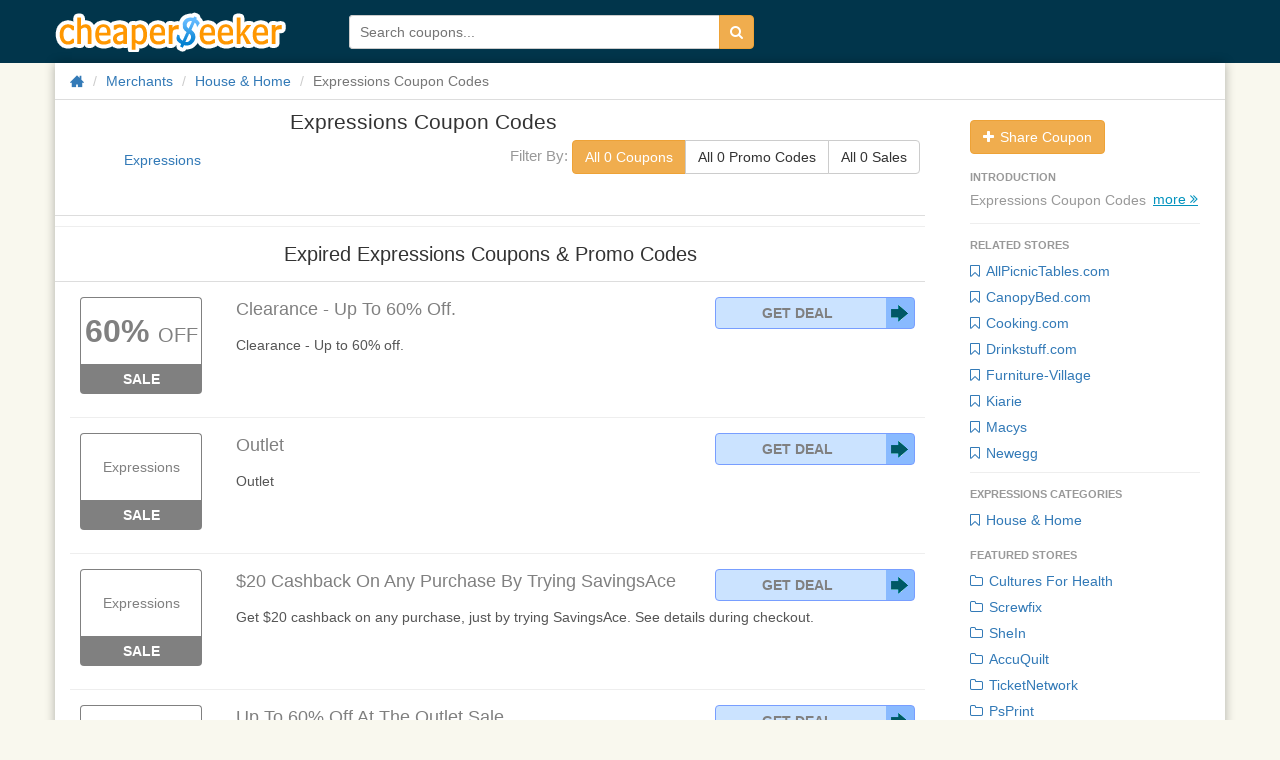

--- FILE ---
content_type: text/html; charset=utf-8
request_url: https://www.cheaperseeker.com/Expressions-coupons
body_size: 7500
content:
<!DOCTYPE html>
<html prefix="og: http://ogp.me/ns#" lang="en">

<head>
    <meta charset="utf-8">
    <meta http-equiv="X-UA-Compatible" content="IE=edge">
    <meta name="viewport" content="width=device-width, initial-scale=1">
    <title>Expressions Coupon Codes: Deals and Promo Codes for Discounts on Expressions 2026</title>
    <meta name="description" content="Top Expressions Coupons and Deals:  Find 0 Expressions deals redemption codes, coupon codes &amp;amp; discounts for Jan, 2026">
    <meta name="keywords" content="Expressions coupon, coupons, coupon codes, online coupons, deals, promo codes, promotion codes, promotional codes, discounts, discount codes, promotions, promos, codes, discount coupons, offer codes, ecoupons">
    <meta name="viewport" content="width=device-width">
    <meta property="og:site_name" content="CheaperSeeker.com">
    <meta property="og:title" content="Expressions Coupon Codes: Deals and Promo Codes for Discounts on Expressions 2026">
    <meta property="og:type" content="cheaperseeker:coupon_deal_brand">
    <meta property="og:image" content="https://www.cheaperseeker.com/static/christmas/img/logo1.png">
    <meta property="og:url" content="https://www.cheaperseeker.com/Expressions-coupons">
    <meta property="og:description" content="Top Expressions Coupons and Deals:  Find 0 Expressions deals redemption codes, coupon codes &amp;amp; discounts for Jan, 2026">
    <link rel="stylesheet" type="text/css" href="https://www.cheaperseeker.com/min/g=newboot.css&19" />


<!--[if lte IE 7]><script src="https://www.cheaperseeker.com/static/icomoon/lte-ie7.js"></script><![endif]-->
    <!-- HTML5 shim and Respond.js for IE8 support of HTML5 elements and media queries -->
<!--[if lt IE 9]>
    <script src="//cdn.bootcss.com/html5shiv/3.7.2/html5shiv.min.js"></script>
    <script src="//cdn.bootcss.com/respond.js/1.4.2/respond.min.js"></script>
<![endif]-->
<script async src="https://pagead2.googlesyndication.com/pagead/js/adsbygoogle.js?client=ca-pub-1881361515775409"
     crossorigin="anonymous"></script>
</head>
<body>
<div id="fb-root"></div>
<script>(function(d, s, id) {
    var js, fjs = d.getElementsByTagName(s)[0];
    if (d.getElementById(id)) return;
    js = d.createElement(s); js.id = id;
    js.src = "//connect.facebook.net/en_US/all.js#xfbml=1&appId=414489231953021";
    fjs.parentNode.insertBefore(js, fjs);
}(document, 'script', 'facebook-jssdk'));</script>
<div id="wrap">
<!--<div class="topbg"></div>-->
<div class="topbar noprint">
    <div class="container">
        <!--<div class="logo-man"></div>-->
        <h3 class="logo"><a href="/" title="CheaperSeeker.com">CheaperSeeker.com</a></h3>
        <ul class="nav hidden">
            <li class="nav-browse dropdown">
                <a href="#" class="dropdown-toggle" data-toggle="dropdown"><span>Browse</span><span class="caret"></span></a>
                <ul class="dropdown-menu">
                    <li><a href="/categories" title="Categories">Categories</a></li>
                    <li><a href="/merchants" title="All Merchants">Merchants</a></li>
                </ul>
            </li>
        </ul>
        <form action="/search/" method="get" id="search-form">
            <div class="input-group">
                <input type="text" placeholder="Search coupons..." id="schtext-top" name="q" required="required" dir="auto" autocomplete="off" spellcheck="false">
                <!--<input type="text" placeholder="Search coupons..." name="q" required="required" dir="auto" autocomplete="off" spellcheck="false" style="width: 300px;border: 1px solid #fff;vertical-align: bottom;margin-right: -4px;">-->
                <button class="btn btn-warning" type="submit"><i class="icon-search"></i></button>
            </div>
        </form>
    </div>
</div>

<div id="bd" role="main" class="container">
<div class="clearfix">
    <div class="row"><div class="col-md-12">
        <ul class="breadcrumb">
            <li><a href="/" title="Home"><i class="icon-home icon-large"></i></a></li>
            <li><a href="https://www.cheaperseeker.com/merchants" title="All merchants">Merchants</a></li>
            <li><a href="https://www.cheaperseeker.com/c/house-and-home-coupons" title="House & Home Coupon Codes">House & Home</a></li>            <li class="active">Expressions Coupon Codes</li>
        </ul>
    </div></div>

    <div id="main" class="row">
        <div class="col-md-9">
            <div id="m-summary" class="clearfix">
            <div class="row">
                <div id="m-image" class="col-md-3">
                    <a href="https://www.cheaperseeker.com/active/merchant/1709/Expressions" title="Shop Expressions" target="_blank" rel="nofollow">
                    Expressions                    </a>
                </div>
                <div class="subnav">

                    <a href="https://www.cheaperseeker.com/active/merchant/1709/Expressions" title="Shop Expressions" class="subnav-logo" target="_blank" rel="nofollow">
                    Expressions                    </a>
                        <span class="coupon-title">Expressions Coupon Codes</span>
                        <div class="coupon-filter"><span>Filter By: </span>
                            <div class="btn-group" data-toggle="buttons">
                                <label class="btn count_coupon btn-warning btn-default">
                                    <input type="radio" name="options" id="option1" autocomplete="off" checked>
                                    All 0 Coupons
                                </label>
                                <label class="btn count_code btn-default">
                                    <input type="radio" name="options" id="option2" autocomplete="off">
                                    All 0 Promo Codes
                                </label>
                                <label class="btn count_deal btn-default">
                                    <input type="radio" name="options" id="option3" autocomplete="off">
                                    All 0 Sales
                                </label>
                            </div>
                        </div>
                </div>
                <div class="col-md-9">
                    <div id="m-info" itemscope="" itemtype="http://schema.org/Product">
                        <h1 itemprop="name" >Expressions Coupon Codes</h1>

                                            </div>
                    <div class="coupon-filter" id="coupon_filter"><span>Filter By: </span>
                        <div class="btn-group" data-toggle="buttons">
                            <label class="btn count_coupon btn-warning btn-default">
                                <input type="radio" name="options" id="option1" autocomplete="off" checked>
                                All 0 Coupons
                            </label>
                            <label class="btn count_code btn-default">
                                <input type="radio" name="options" id="option2" autocomplete="off">
                                All 0 Promo Codes
                            </label>
                            <label class="btn count_deal btn-default">
                                <input type="radio" name="options" id="option3" autocomplete="off">
                                All 0 Sales
                            </label>
                        </div>
                    </div>
                </div>
            </div>
                        </div>
            
                
                <hr>
        <div class="coupons" id="expired-coupons">
            <div class="header"><h2 >Expired Expressions Coupons &amp; Promo Codes</h2></div>
            <ul class="coupon-list unstyled" style="padding-left: 15px;">

<li id="coupon-3346" class="coupon-item sale expired" data-coupon-id="3346">
<article class="row">
<div class="col-md-2">
        <div class="emblem">
            <a class="discount" popup="true" ajax-href = 'https://www.cheaperseeker.com/coupon/detail_ajax/3346' href="https://www.cheaperseeker.com/Expressions-coupons/Clearance-Up-to-60-off.-3346.html" title="Expressions coupon: Clearance - Up to 60% off." rel="tooltip" target="_blank"><span class="discounts">60%</span> <span class="off">OFF</span></a>
            <div class="type"><a popup='true' ajax-href = 'https://www.cheaperseeker.com/coupon/detail_ajax/3346' href="https://www.cheaperseeker.com/Expressions-coupons/Clearance-Up-to-60-off.-3346.html" target="_blank" title="Expressions coupon: Clearance - Up to 60% off.">Sale</a></div>
    </div><!-- emblem -->
    </div>

<div style="position: relative;" class="col-md-10">
    <div class="description clearfix">
        <h3 class="title"><a href="https://www.cheaperseeker.com/Expressions-coupons?coupon_id=3346" rel="nofollow"  title="Expressions coupon: Clearance - Up to 60% off."   onClick="window.location.href='https://www.cheaperseeker.com/active/coupon/3346/Clearance-Up-to-60-off.';" target="_blank">Clearance - Up To 60% Off.
        </a></h3>
                        
                                <div class="coupon-code">
                    <a class="no-code" href="https://www.cheaperseeker.com/active/coupon/3346/Clearance-Up-to-60-off." rel="nofollow" target="_blank"  title="Click to apply. No code needed">Get Deal</a>
                </div>
                
                    <div class="detail">
                        <a popup="true" ajax-href = 'https://www.cheaperseeker.com/coupon/detail_ajax/3346' href="https://www.cheaperseeker.com/Expressions-coupons/Clearance-Up-to-60-off.-3346.html" title="Expressions coupon: Clearance - Up to 60% off.">
                        <div class="excerpt" >
                Clearance - Up to 60% off.            </div>
                        </a>
            
            
            <!-- tags -->
                        <!-- tags -->

        </div>

    </div><!-- description -->


</div> <!-- col-md-7 -->


</article><!-- row -->
</li> <!-- end coupon item -->

<li id="coupon-128609" class="coupon-item sale expired" data-coupon-id="128609">
<article class="row">
<div class="col-md-2">
        <div class="emblem">
            <a class="merchant" popup="true" ajax-href = 'https://www.cheaperseeker.com/coupon/detail_ajax/128609' href="https://www.cheaperseeker.com/Expressions-coupons/Outlet-128609.html" title="Expressions coupon: Outlet">
        Expressions        </a>
            <div class="type"><a popup='true' ajax-href = 'https://www.cheaperseeker.com/coupon/detail_ajax/128609' href="https://www.cheaperseeker.com/Expressions-coupons/Outlet-128609.html" target="_blank" title="Expressions coupon: Outlet">Sale</a></div>
    </div><!-- emblem -->
    </div>

<div style="position: relative;" class="col-md-10">
    <div class="description clearfix">
        <h3 class="title"><a href="https://www.cheaperseeker.com/Expressions-coupons?coupon_id=128609" rel="nofollow"  title="Expressions coupon: Outlet"   onClick="window.location.href='https://www.cheaperseeker.com/active/coupon/128609/Outlet';" target="_blank">Outlet
        </a></h3>
                        
                                <div class="coupon-code">
                    <a class="no-code" href="https://www.cheaperseeker.com/active/coupon/128609/Outlet" rel="nofollow" target="_blank"  title="Click to apply. No code needed">Get Deal</a>
                </div>
                
                    <div class="detail">
                        <a popup="true" ajax-href = 'https://www.cheaperseeker.com/coupon/detail_ajax/128609' href="https://www.cheaperseeker.com/Expressions-coupons/Outlet-128609.html" title="Expressions coupon: Outlet">
                        <div class="excerpt" >
                Outlet            </div>
                        </a>
            
            
            <!-- tags -->
                        <!-- tags -->

        </div>

    </div><!-- description -->


</div> <!-- col-md-7 -->


</article><!-- row -->
</li> <!-- end coupon item -->

<li id="coupon-111283" class="coupon-item sale expired" data-coupon-id="111283">
<article class="row">
<div class="col-md-2">
        <div class="emblem">
            <a class="merchant" popup="true" ajax-href = 'https://www.cheaperseeker.com/coupon/detail_ajax/111283' href="https://www.cheaperseeker.com/Expressions-coupons/20-Cashback-on-Any-Purchase-by-Trying-SavingsAce-111283.html" title="Expressions coupon: $20 Cashback on Any Purchase by Trying SavingsAce">
        Expressions        </a>
            <div class="type"><a popup='true' ajax-href = 'https://www.cheaperseeker.com/coupon/detail_ajax/111283' href="https://www.cheaperseeker.com/Expressions-coupons/20-Cashback-on-Any-Purchase-by-Trying-SavingsAce-111283.html" target="_blank" title="Expressions coupon: $20 Cashback on Any Purchase by Trying SavingsAce">Sale</a></div>
    </div><!-- emblem -->
    </div>

<div style="position: relative;" class="col-md-10">
    <div class="description clearfix">
        <h3 class="title"><a href="https://www.cheaperseeker.com/Expressions-coupons?coupon_id=111283" rel="nofollow"  title="Expressions coupon: $20 Cashback on Any Purchase by Trying SavingsAce"   onClick="window.location.href='https://www.cheaperseeker.com/active/coupon/111283/20-Cashback-on-Any-Purchase-by-Trying-SavingsAce';" target="_blank">$20 Cashback On Any Purchase By Trying SavingsAce
        </a></h3>
                        
                                <div class="coupon-code">
                    <a class="no-code" href="https://www.cheaperseeker.com/active/coupon/111283/20-Cashback-on-Any-Purchase-by-Trying-SavingsAce" rel="nofollow" target="_blank"  title="Click to apply. No code needed">Get Deal</a>
                </div>
                
                    <div class="detail">
                        <a popup="true" ajax-href = 'https://www.cheaperseeker.com/coupon/detail_ajax/111283' href="https://www.cheaperseeker.com/Expressions-coupons/20-Cashback-on-Any-Purchase-by-Trying-SavingsAce-111283.html" title="Expressions coupon: $20 Cashback on Any Purchase by Trying SavingsAce">
                        <div class="excerpt" >
                Get $20 cashback on any purchase, just by trying SavingsAce. See details during checkout.            </div>
                        </a>
            
            
            <!-- tags -->
                        <!-- tags -->

        </div>

    </div><!-- description -->


</div> <!-- col-md-7 -->


</article><!-- row -->
</li> <!-- end coupon item -->

<li id="coupon-128607" class="coupon-item sale expired" data-coupon-id="128607">
<article class="row">
<div class="col-md-2">
        <div class="emblem">
            <a class="discount" popup="true" ajax-href = 'https://www.cheaperseeker.com/coupon/detail_ajax/128607' href="https://www.cheaperseeker.com/Expressions-coupons/Up-to-60-off-at-the-Outlet-Sale-128607.html" title="Expressions coupon: Up to 60% off at the Outlet Sale" rel="tooltip" target="_blank"><span class="discounts">60%</span> <span class="off">OFF</span></a>
            <div class="type"><a popup='true' ajax-href = 'https://www.cheaperseeker.com/coupon/detail_ajax/128607' href="https://www.cheaperseeker.com/Expressions-coupons/Up-to-60-off-at-the-Outlet-Sale-128607.html" target="_blank" title="Expressions coupon: Up to 60% off at the Outlet Sale">Sale</a></div>
    </div><!-- emblem -->
    </div>

<div style="position: relative;" class="col-md-10">
    <div class="description clearfix">
        <h3 class="title"><a href="https://www.cheaperseeker.com/Expressions-coupons?coupon_id=128607" rel="nofollow"  title="Expressions coupon: Up to 60% off at the Outlet Sale"   onClick="window.location.href='https://www.cheaperseeker.com/active/coupon/128607/Up-to-60-off-at-the-Outlet-Sale';" target="_blank">Up To 60% Off At The Outlet Sale
        </a></h3>
                        
                                <div class="coupon-code">
                    <a class="no-code" href="https://www.cheaperseeker.com/active/coupon/128607/Up-to-60-off-at-the-Outlet-Sale" rel="nofollow" target="_blank"  title="Click to apply. No code needed">Get Deal</a>
                </div>
                
                    <div class="detail">
                        <a popup="true" ajax-href = 'https://www.cheaperseeker.com/coupon/detail_ajax/128607' href="https://www.cheaperseeker.com/Expressions-coupons/Up-to-60-off-at-the-Outlet-Sale-128607.html" title="Expressions coupon: Up to 60% off at the Outlet Sale">
                        <div class="excerpt" >
                Up to 60% off at the Outlet Sale            </div>
                        </a>
            
            
            <!-- tags -->
                        <!-- tags -->

        </div>

    </div><!-- description -->


</div> <!-- col-md-7 -->


</article><!-- row -->
</li> <!-- end coupon item -->

<li id="coupon-128608" class="coupon-item sale expired" data-coupon-id="128608">
<article class="row">
<div class="col-md-2">
        <div class="emblem">
            <a class="merchant" popup="true" ajax-href = 'https://www.cheaperseeker.com/coupon/detail_ajax/128608' href="https://www.cheaperseeker.com/Expressions-coupons/Save-on-Outlet-decor-apparel-and-more-128608.html" title="Expressions coupon: Save on Outlet decor, apparel, and more">
        Expressions        </a>
            <div class="type"><a popup='true' ajax-href = 'https://www.cheaperseeker.com/coupon/detail_ajax/128608' href="https://www.cheaperseeker.com/Expressions-coupons/Save-on-Outlet-decor-apparel-and-more-128608.html" target="_blank" title="Expressions coupon: Save on Outlet decor, apparel, and more">Sale</a></div>
    </div><!-- emblem -->
    </div>

<div style="position: relative;" class="col-md-10">
    <div class="description clearfix">
        <h3 class="title"><a href="https://www.cheaperseeker.com/Expressions-coupons?coupon_id=128608" rel="nofollow"  title="Expressions coupon: Save on Outlet decor, apparel, and more"   onClick="window.location.href='https://www.cheaperseeker.com/active/coupon/128608/Save-on-Outlet-decor-apparel-and-more';" target="_blank">Save On Outlet Decor, Apparel, And More
        </a></h3>
                        
                                <div class="coupon-code">
                    <a class="no-code" href="https://www.cheaperseeker.com/active/coupon/128608/Save-on-Outlet-decor-apparel-and-more" rel="nofollow" target="_blank"  title="Click to apply. No code needed">Get Deal</a>
                </div>
                
                    <div class="detail">
                        <a popup="true" ajax-href = 'https://www.cheaperseeker.com/coupon/detail_ajax/128608' href="https://www.cheaperseeker.com/Expressions-coupons/Save-on-Outlet-decor-apparel-and-more-128608.html" title="Expressions coupon: Save on Outlet decor, apparel, and more">
                        <div class="excerpt" >
                Save on Outlet decor, apparel, and more            </div>
                        </a>
            
            
            <!-- tags -->
                        <!-- tags -->

        </div>

    </div><!-- description -->


</div> <!-- col-md-7 -->


</article><!-- row -->
</li> <!-- end coupon item -->

<li id="coupon-128610" class="coupon-item sale expired" data-coupon-id="128610">
<article class="row">
<div class="col-md-2">
        <div class="emblem">
            <a class="discount" popup="true" ajax-href = 'https://www.cheaperseeker.com/coupon/detail_ajax/128610' href="https://www.cheaperseeker.com/Expressions-coupons/Clearance-Up-to-60-off-128610.html" title="Expressions coupon: Clearance - Up to 60% off" rel="tooltip" target="_blank"><span class="discounts">60%</span> <span class="off">OFF</span></a>
            <div class="type"><a popup='true' ajax-href = 'https://www.cheaperseeker.com/coupon/detail_ajax/128610' href="https://www.cheaperseeker.com/Expressions-coupons/Clearance-Up-to-60-off-128610.html" target="_blank" title="Expressions coupon: Clearance - Up to 60% off">Sale</a></div>
    </div><!-- emblem -->
    </div>

<div style="position: relative;" class="col-md-10">
    <div class="description clearfix">
        <h3 class="title"><a href="https://www.cheaperseeker.com/Expressions-coupons?coupon_id=128610" rel="nofollow"  title="Expressions coupon: Clearance - Up to 60% off"   onClick="window.location.href='https://www.cheaperseeker.com/active/coupon/128610/Clearance-Up-to-60-off';" target="_blank">Clearance - Up To 60% Off
        </a></h3>
                        
                                <div class="coupon-code">
                    <a class="no-code" href="https://www.cheaperseeker.com/active/coupon/128610/Clearance-Up-to-60-off" rel="nofollow" target="_blank"  title="Click to apply. No code needed">Get Deal</a>
                </div>
                
                    <div class="detail">
                        <a popup="true" ajax-href = 'https://www.cheaperseeker.com/coupon/detail_ajax/128610' href="https://www.cheaperseeker.com/Expressions-coupons/Clearance-Up-to-60-off-128610.html" title="Expressions coupon: Clearance - Up to 60% off">
                        <div class="excerpt" >
                Clearance - Up to 60% off            </div>
                        </a>
            
            
            <!-- tags -->
                        <!-- tags -->

        </div>

    </div><!-- description -->


</div> <!-- col-md-7 -->


</article><!-- row -->
</li> <!-- end coupon item -->

<li id="coupon-283150" class="coupon-item sale expired" data-coupon-id="283150">
<article class="row">
<div class="col-md-2">
        <div class="emblem">
            <a class="discount" popup="true" ajax-href = 'https://www.cheaperseeker.com/coupon/detail_ajax/283150' href="https://www.cheaperseeker.com/Expressions-coupons/Clearance-Up-to-60-off-283150.html" title="Expressions coupon: Clearance - Up to 60% off" rel="tooltip" target="_blank"><span class="discounts">60%</span> <span class="off">OFF</span></a>
            <div class="type"><a popup='true' ajax-href = 'https://www.cheaperseeker.com/coupon/detail_ajax/283150' href="https://www.cheaperseeker.com/Expressions-coupons/Clearance-Up-to-60-off-283150.html" target="_blank" title="Expressions coupon: Clearance - Up to 60% off">Sale</a></div>
    </div><!-- emblem -->
    </div>

<div style="position: relative;" class="col-md-10">
    <div class="description clearfix">
        <h3 class="title"><a href="https://www.cheaperseeker.com/Expressions-coupons?coupon_id=283150" rel="nofollow"  title="Expressions coupon: Clearance - Up to 60% off"   onClick="window.location.href='https://www.cheaperseeker.com/active/coupon/283150/Clearance-Up-to-60-off';" target="_blank">Clearance - Up To 60% Off
        </a></h3>
                        
                                <div class="coupon-code">
                    <a class="no-code" href="https://www.cheaperseeker.com/active/coupon/283150/Clearance-Up-to-60-off" rel="nofollow" target="_blank"  title="Click to apply. No code needed">Get Deal</a>
                </div>
                
                    <div class="detail">
                        <a popup="true" ajax-href = 'https://www.cheaperseeker.com/coupon/detail_ajax/283150' href="https://www.cheaperseeker.com/Expressions-coupons/Clearance-Up-to-60-off-283150.html" title="Expressions coupon: Clearance - Up to 60% off">
                        <div class="excerpt" >
                Clearance - Up to 60% off            </div>
                        </a>
            
            
            <!-- tags -->
                        <!-- tags -->

        </div>

    </div><!-- description -->


</div> <!-- col-md-7 -->


</article><!-- row -->
</li> <!-- end coupon item -->

<li id="coupon-283152" class="coupon-item sale expired" data-coupon-id="283152">
<article class="row">
<div class="col-md-2">
        <div class="emblem">
            <a class="merchant" popup="true" ajax-href = 'https://www.cheaperseeker.com/coupon/detail_ajax/283152' href="https://www.cheaperseeker.com/Expressions-coupons/New-Arrivals-283152.html" title="Expressions coupon: New Arrivals">
        Expressions        </a>
            <div class="type"><a popup='true' ajax-href = 'https://www.cheaperseeker.com/coupon/detail_ajax/283152' href="https://www.cheaperseeker.com/Expressions-coupons/New-Arrivals-283152.html" target="_blank" title="Expressions coupon: New Arrivals">Sale</a></div>
    </div><!-- emblem -->
    </div>

<div style="position: relative;" class="col-md-10">
    <div class="description clearfix">
        <h3 class="title"><a href="https://www.cheaperseeker.com/Expressions-coupons?coupon_id=283152" rel="nofollow"  title="Expressions coupon: New Arrivals"   onClick="window.location.href='https://www.cheaperseeker.com/active/coupon/283152/New-Arrivals';" target="_blank">New Arrivals
        </a></h3>
                        
                                <div class="coupon-code">
                    <a class="no-code" href="https://www.cheaperseeker.com/active/coupon/283152/New-Arrivals" rel="nofollow" target="_blank"  title="Click to apply. No code needed">Get Deal</a>
                </div>
                
                    <div class="detail">
                        <a popup="true" ajax-href = 'https://www.cheaperseeker.com/coupon/detail_ajax/283152' href="https://www.cheaperseeker.com/Expressions-coupons/New-Arrivals-283152.html" title="Expressions coupon: New Arrivals">
                        <div class="excerpt" >
                New Arrivals            </div>
                        </a>
            
            
            <!-- tags -->
                        <!-- tags -->

        </div>

    </div><!-- description -->


</div> <!-- col-md-7 -->


</article><!-- row -->
</li> <!-- end coupon item -->

<li id="coupon-283153" class="coupon-item sale expired" data-coupon-id="283153">
<article class="row">
<div class="col-md-2">
        <div class="emblem">
            <a class="discount" popup="true" ajax-href = 'https://www.cheaperseeker.com/coupon/detail_ajax/283153' href="https://www.cheaperseeker.com/Expressions-coupons/Up-to-60-off-at-the-Outlet-Sale-283153.html" title="Expressions coupon: Up to 60% off at the Outlet Sale" rel="tooltip" target="_blank"><span class="discounts">60%</span> <span class="off">OFF</span></a>
            <div class="type"><a popup='true' ajax-href = 'https://www.cheaperseeker.com/coupon/detail_ajax/283153' href="https://www.cheaperseeker.com/Expressions-coupons/Up-to-60-off-at-the-Outlet-Sale-283153.html" target="_blank" title="Expressions coupon: Up to 60% off at the Outlet Sale">Sale</a></div>
    </div><!-- emblem -->
    </div>

<div style="position: relative;" class="col-md-10">
    <div class="description clearfix">
        <h3 class="title"><a href="https://www.cheaperseeker.com/Expressions-coupons?coupon_id=283153" rel="nofollow"  title="Expressions coupon: Up to 60% off at the Outlet Sale"   onClick="window.location.href='https://www.cheaperseeker.com/active/coupon/283153/Up-to-60-off-at-the-Outlet-Sale';" target="_blank">Up To 60% Off At The Outlet Sale
        </a></h3>
                        
                                <div class="coupon-code">
                    <a class="no-code" href="https://www.cheaperseeker.com/active/coupon/283153/Up-to-60-off-at-the-Outlet-Sale" rel="nofollow" target="_blank"  title="Click to apply. No code needed">Get Deal</a>
                </div>
                
                    <div class="detail">
                        <a popup="true" ajax-href = 'https://www.cheaperseeker.com/coupon/detail_ajax/283153' href="https://www.cheaperseeker.com/Expressions-coupons/Up-to-60-off-at-the-Outlet-Sale-283153.html" title="Expressions coupon: Up to 60% off at the Outlet Sale">
                        <div class="excerpt" >
                Up to 60% off at the Outlet Sale            </div>
                        </a>
            
            
            <!-- tags -->
                        <!-- tags -->

        </div>

    </div><!-- description -->


</div> <!-- col-md-7 -->


</article><!-- row -->
</li> <!-- end coupon item -->

<li id="coupon-283154" class="coupon-item sale expired" data-coupon-id="283154">
<article class="row">
<div class="col-md-2">
        <div class="emblem">
            <a class="merchant" popup="true" ajax-href = 'https://www.cheaperseeker.com/coupon/detail_ajax/283154' href="https://www.cheaperseeker.com/Expressions-coupons/Outlet-Sale-283154.html" title="Expressions coupon: Outlet Sale">
        Expressions        </a>
            <div class="type"><a popup='true' ajax-href = 'https://www.cheaperseeker.com/coupon/detail_ajax/283154' href="https://www.cheaperseeker.com/Expressions-coupons/Outlet-Sale-283154.html" target="_blank" title="Expressions coupon: Outlet Sale">Sale</a></div>
    </div><!-- emblem -->
    </div>

<div style="position: relative;" class="col-md-10">
    <div class="description clearfix">
        <h3 class="title"><a href="https://www.cheaperseeker.com/Expressions-coupons?coupon_id=283154" rel="nofollow"  title="Expressions coupon: Outlet Sale"   onClick="window.location.href='https://www.cheaperseeker.com/active/coupon/283154/Outlet-Sale';" target="_blank">Outlet Sale
        </a></h3>
                        
                                <div class="coupon-code">
                    <a class="no-code" href="https://www.cheaperseeker.com/active/coupon/283154/Outlet-Sale" rel="nofollow" target="_blank"  title="Click to apply. No code needed">Get Deal</a>
                </div>
                
                    <div class="detail">
                        <a popup="true" ajax-href = 'https://www.cheaperseeker.com/coupon/detail_ajax/283154' href="https://www.cheaperseeker.com/Expressions-coupons/Outlet-Sale-283154.html" title="Expressions coupon: Outlet Sale">
                        <div class="excerpt" >
                Outlet Sale            </div>
                        </a>
            
            
            <!-- tags -->
                        <!-- tags -->

        </div>

    </div><!-- description -->


</div> <!-- col-md-7 -->


</article><!-- row -->
</li> <!-- end coupon item -->
</ul>
            <div class="coupons-list-ft"></div>
        </div>
        
        
        </div><!-- #col-md-9 -->
        
        <div class="col-md-3" style="padding: 0 0 0 15px;">
    <aside id="sidebar">
    <nav>

    <ul class="nav nav-list panel-group padding-left10 padding-right10">

        
        <div class="margin-bottom10">
                        <a class="btn btn-warning" href="https://www.cheaperseeker.com/coupon/submit_coupon/1709" target="_blank" title="Share Coupon"><i class="icon icon-plus"></i> Share Coupon</a>
        </div>

                <li class="nav-header">introduction</li>
        <div class="m-details truncated">
            <div class="m-description muted">Expressions Coupon Codes <br></div>
            <p class="m-links"><a href="https://www.cheaperseeker.com/active/merchant/1709/Expressions" title="Shop Expressions" rel="nofollow" target="_blank">Shop Expressions &#187;</a></p>
            <span class="expander">more <i class="icon-double-angle-right"></i></span>
        </div>
        <div class="nav-list-hr"></div>
        
            <li class="nav-header">RELATED STORES</li>
        <li><a href="https://www.cheaperseeker.com/AllPicnicTables.com-coupons" title="AllPicnicTables.com Coupons &amp; Promo Codes"><i class="icon icon-bookmark-empty"></i> AllPicnicTables.com</a></li><li><a href="https://www.cheaperseeker.com/CanopyBed.com-coupons" title="CanopyBed.com Coupons &amp; Promo Codes"><i class="icon icon-bookmark-empty"></i> CanopyBed.com</a></li><li><a href="https://www.cheaperseeker.com/Cooking.com-coupons" title="Cooking.com Coupons &amp; Promo Codes"><i class="icon icon-bookmark-empty"></i> Cooking.com</a></li><li><a href="https://www.cheaperseeker.com/Drinkstuff.com-coupons" title="Drinkstuff.com Coupons &amp; Promo Codes"><i class="icon icon-bookmark-empty"></i> Drinkstuff.com</a></li><li><a href="https://www.cheaperseeker.com/Furniture-Village-coupons" title="Furniture-Village Coupons &amp; Promo Codes"><i class="icon icon-bookmark-empty"></i> Furniture-Village</a></li><li><a href="https://www.cheaperseeker.com/Kiarie-coupons" title="Kiarie Coupons &amp; Promo Codes"><i class="icon icon-bookmark-empty"></i> Kiarie</a></li><li><a href="https://www.cheaperseeker.com/Macys-coupons" title="Macys Coupons &amp; Promo Codes"><i class="icon icon-bookmark-empty"></i> Macys</a></li><li><a href="https://www.cheaperseeker.com/Newegg-coupons" title="Newegg Coupons &amp; Promo Codes"><i class="icon icon-bookmark-empty"></i> Newegg</a></li>    
    <div class="nav-list-hr"></div>

        
        <li class="nav-header">Expressions Categories</li>
    <li><a href="https://www.cheaperseeker.com/c/house-and-home-coupons" title="House & Home Coupons & Promo Codes"><i class="icon icon-bookmark-empty"></i> House & Home</a></li>        
    
    
        <li class="nav-header">Featured Stores</li>
    <li><a href="https://www.cheaperseeker.com/CulturesForHealth-coupons/uk" title="Cultures For Health Coupons &amp; Promo Codes"><i class="icon icon-folder-close-alt"></i> Cultures For Health</a></li><li><a href="https://www.cheaperseeker.com/screwfix-coupons/uk" title="Screwfix Coupons &amp; Promo Codes"><i class="icon icon-folder-close-alt"></i> Screwfix</a></li><li><a href="https://www.cheaperseeker.com/SheIn-coupons" title="SheIn Coupons &amp; Promo Codes"><i class="icon icon-folder-close-alt"></i> SheIn</a></li><li><a href="https://www.cheaperseeker.com/accuquilt-coupons" title="AccuQuilt Coupons &amp; Promo Codes"><i class="icon icon-folder-close-alt"></i> AccuQuilt</a></li><li><a href="https://www.cheaperseeker.com/TicketNetwork-coupons" title="TicketNetwork Coupons &amp; Promo Codes"><i class="icon icon-folder-close-alt"></i> TicketNetwork</a></li><li><a href="https://www.cheaperseeker.com/psprint-coupons" title="PsPrint Coupons &amp; Promo Codes"><i class="icon icon-folder-close-alt"></i> PsPrint</a></li><li><a href="https://www.cheaperseeker.com/HeimdalSecurity-coupons" title="Heimdal Security Coupons &amp; Promo Codes"><i class="icon icon-folder-close-alt"></i> Heimdal Security</a></li><li><a href="https://www.cheaperseeker.com/JohnstonandMurphy-coupons" title="Johnston and Murphy Coupons &amp; Promo Codes"><i class="icon icon-folder-close-alt"></i> Johnston and Murphy</a></li><li><a href="https://www.cheaperseeker.com/Jeulia-coupons" title="Jeulia Coupons &amp; Promo Codes"><i class="icon icon-folder-close-alt"></i> Jeulia</a></li>    <li><a href="https://www.cheaperseeker.com/page/top-stores" title="More popular merchants"><i class="icon icon-folder-close-alt"></i> More</a></li>
        
    
    </ul>

    </nav>

    </aside>

</div>

    </div><!-- #main -->
</div>
</div><!-- #bd -->


<!-- Google Code for Remarketing tag -->
<!-- Remarketing tags may not be associated with personally identifiable information or placed on pages related to sensitive categories. For instructions on adding this tag and more information on the above requirements, read the setup guide: google.com/ads/remarketingsetup -->
<script type="text/javascript">
/* <![CDATA[ */
var google_conversion_id = 1016874016;
var google_conversion_label = "XlbQCPiIxgUQoIjx5AM";
var google_custom_params = window.google_tag_params;
var google_remarketing_only = true;
/* ]]> */
</script>
<script type="text/javascript" src="//www.googleadservices.com/pagead/conversion.js">
</script>
<noscript>
<div style="display:inline;">
    <img height="1" width="1" style="border-style:none;" alt="" src="//googleads.g.doubleclick.net/pagead/viewthroughconversion/1016874016/?value=0&amp;label=XlbQCPiIxgUQoIjx5AM&amp;guid=ON&amp;script=0"/>
</div>
</noscript>

<script type="text/javascript">
var fb_param = {};
fb_param.pixel_id = '6008222065379';
fb_param.value = '0.00';
(function(){
var fpw = document.createElement('script');
fpw.async = true;
fpw.src = '//connect.facebook.net/en_US/fp.js';
var ref = document.getElementsByTagName('script')[0];
ref.parentNode.insertBefore(fpw, ref);
})();
</script>
<noscript><img height="1" width="1" alt="" style="display:none" src="https://www.facebook.com/offsite_event.php?id=6008222065379&amp;value=0" /></noscript>
<div class="footer-nav">
    <ul class="contain clearfix">
        <a rel="nofollow" href="/page/About-us" title="About Us">About Us</a>
        <a href="/categories" title="Categories">Categories</a>
        <a rel="nofollow" href="/page/contact-us" title="Contact Us">Contact Us</a>
        <a href="/merchants" title="Merchants">Merchants</a>
        <a rel="nofollow" href="/page/partners" title="Partners">Partners</a>
        <a hrel="nofollow" href="/page/Privacy-Policy" title="Privacy Policy">Privacy Policy</a>
        <a rel="nofollow" href="/page/terms" title="Terms & Conditions">Terms & Conditions</a>
        <a rel="nofollow" href="http://storeviews.net/" title="storeviews">Storeviews</a>
    </ul>
</div>
<div class="footer">
    <div class="contain">
        <p>&copy; 2026 CheaperSeeker.com</p>
        <em class="border-top"></em>
    </div>
</div>
<div  class="container">

    <div id="feedback_modal" class="modal hide-old fade" tabindex="-1" role="dialog" aria-labelledby="feedback_modal_label" aria-hidden="true">
        <div class="modal-dialog">
            <div class="modal-content">

                <div class="modal-header">
                    <button type="button" class="close" data-dismiss="modal" aria-hidden="true">×</button>
                    <h3 id="feedback_modal_label">Feedback</h3>
                </div>
                <div class="modal-body">
                    <form action="/info/post_feedback" class="feedback-form" method="post" accept-charset="utf-8">
                        <input class="form-control" type="hidden" name="page_url" value="/Expressions-coupons" />
                        <div class="control-group">
                            <label class="control-label" for="message">Message</label>
                            <div class="controls">
                                <textarea name="message" class="input-block-level form-control" rows="4" required="required"></textarea>
                            </div>
                        </div>

                        <div class="control-group">
                            <label class="control-label" for="contact_name">Name</label>
                            <div class="controls">
                                <input type="text" name="contact_name" value="" class="input-block-level form-control" size="30" placeholder="Optional" />
                            </div>
                        </div>

                        <div class="control-group">
                            <label class="control-label" for="email">Email</label>
                            <div class="controls">
                                <input type="text" name="email" value="" class="input-block-level form-control" size="30" placeholder="Optional" />
                            </div>
                        </div>

                        <div class="more-form hidden">
                            <input class="input-block-level captcha form-control" type="text" size="8" name="captcha" placeholder="Enter the code above">
                        </div>

                        <button type="submit" class="btn btn-default btn-large btn-block margin-top10">Send Feedback</button>
                    </form>
                </div>
                <div class="modal-footer">
                    <button class="btn btn-default" data-dismiss="modal" aria-hidden="true">Close</button>
                </div>

            </div>
        </div>
    </div>

            <div id="login_modal" class="modal hide-old fade" tabindex="-1" role="dialog" aria-labelledby="login_modal_label" aria-hidden="true">

            <div class="modal-dialog">
                <div class="modal-content">

                    <div class="modal-header">
                        <button type="button" class="close" data-dismiss="modal" aria-hidden="true">×</button>
                        <h3 id="login_modal_label">Login</h3>
                    </div>
                    <div class="modal-body">
                        <form action="/account/login?next=Expressions-coupons" class="form-auth" method="post" accept-charset="utf-8" style="padding: 0;">

                            <div class="control-group">
                                <div class="controls">
                                    <input type="text" name="login" value="" maxlength="80" size="30" class="input-block-level form-control" placeholder="Email or username" required="required" /> <span class="help-block"></span>
                                </div>
                            </div>

                            <div class="control-group">
                                <div class="controls">
                                    <input type="password" name="password" value="" class="input-block-level form-control" size="30" placeholder="Password" required="required" /> <span class="help-block"></span>
                                </div>
                            </div>


                            <label class="checkbox">
                                <input type="checkbox" name="remember" value="1" />Remember me</label>

                            <button type="submit" class="btn btn-default btn-large btn-block margin-top10">Login</button>
                            <br><hr>
                            <a href="/account/forgot_password">Forgot password?</a>
                            <br>
                            New to CheaperSeeker.com? <a href="/account/register?next=Expressions-coupons">Join Now</a>
                        </form>
                    </div>
                    <div class="modal-footer">
                        <button class="btn btn-default" data-dismiss="modal" aria-hidden="true">Close</button>
                    </div>

                </div>
            </div>
        </div>

        <div id="signup_modal" class="modal hide-old fade" tabindex="-1" role="dialog" aria-labelledby="signup_modal_label" aria-hidden="true">
            <div class="modal-dialog">
                <div class="modal-content">
                    <div class="modal-header">
                        <button type="button" class="close" data-dismiss="modal" aria-hidden="true">×</button>
                        <h3 id="signup_modal_label">Join</h3>
                    </div>
                    <div class="modal-body">
                        <form action="/account/register?next=Expressions-coupons" class="form-auth" method="post" accept-charset="utf-8" style="padding: 0;">

                            <div class="control-group">
                                <div class="controls">
                                    <input type="text" name="username" value="" class="input-block-level form-control" maxlength="20" size="30" placeholder="Username" required="required" /> <span class="help-block"></span>
                                </div>
                            </div>

                            <div class="control-group">
                                <div class="controls">
                                    <input type="email" name="email" value="" class="input-block-level form-control margin-bottom10" maxlength="80" size="30" placeholder="Email" required="required" />
                                </div>
                            </div>

                            <div class="control-group">
                                <div class="controls">
                                    <input type="password" name="password" value="" class="input-block-level form-control margin-bottom10" maxlength="20" size="30" placeholder="Password" required="required" />
                                </div>
                            </div>

                            <div class="control-group">
                                <div class="controls">
                                    <input type="password" name="confirm_password" value="" class="input-block-level form-control margin-bottom10" maxlength="20" size="30" placeholder="Confirm Password" required="required" />
                                </div>
                            </div>

                            
                            <button type="submit" class="btn btn-default btn-large btn-block margin-top10">Join Now</button>
                            <br><hr>
                            Already have an account? <a href="/login?next=Expressions-coupons">Login Now</a>
                        </form>

                    </div>
                    <div class="modal-footer">
                        <button class="btn btn-default" data-dismiss="modal" aria-hidden="true">Close</button>
                    </div>
                </div>
            </div>
        </div>

    </div> <!-- modal container -->
<script type="text/javascript" src="https://www.cheaperseeker.com/static/js/jquery-1.9.1.min.js"></script>
<script src="/static/newbootV2/jquery.bxslider.js"></script>
<script>
    $(document).ready(function () {
        $('.bxslider-banner').bxSlider({
            hideControlOnEnd: false,
            touchEnabled: false,
            auto: true
        });
        $('.bxslider-seller').bxSlider({
            infiniteLoop: false,
            minSlides:6,
            maxSlides:6,
            slideWidth:140,
            slideMargin:24,
            touchEnabled: false
        });
        $('.bxslider-coupon').bxSlider({
            infiniteLoop: false,
            touchEnabled: false,
            minSlides:5,
            maxSlides:5,
            slideWidth:200,
            slideMargin:18
        });
        $('.coupon-item .coupon-contain img').removeAttr("src");
        $('.email_form').submit(function(event) {
            event.preventDefault();
            var url = $(this).attr('action');
            var obj = $(this);

            $.post(url, $(this).serialize(), function (data) {
                var msg = $.parseJSON(data);

                if (msg.success) {
                    obj.prev().html('<div class="alert alert-success">'+html_decode(msg.thanks)+'</div>');
                } else {
                    obj.prev().html('<div class="alert alert-error">'+html_decode(msg.error)+'</div>');
                }
            });
        });

    });
</script>


    <script type="text/javascript">

        $('.count_coupon').click(function(){
            $('.coupon-item').show();
            $('.count_code').removeClass('btn-warning');
            $('.count_deal').removeClass('btn-warning');
            $('.count_coupon').addClass('btn-warning');
        });
        $('.count_code').click(function(){
            $('.coupon-item').show();
            $('.email_row_box').hide();
            $('.sale').hide();
            $('.count_coupon').removeClass('btn-warning');
            $('.count_deal').removeClass('btn-warning');
            $('.count_code').addClass('btn-warning');
        });
        $('.count_deal').click(function(){
            $('.coupon-item').hide();
            $('.sale').show();
            $('.count_code').removeClass('btn-warning');
            $('.count_coupon').removeClass('btn-warning');
            $('.count_deal').addClass('btn-warning');
        });

        var $win = $(window)
            , $nav = $('.subnav')
            , navTop = parseInt(document.getElementById("coupon_filter").offsetTop)+170

        processScroll()

        $win.on('scroll', processScroll)

        function processScroll() {
            var i, scrollTop = $win.scrollTop()
            if (scrollTop >= navTop ) {
                $nav.show();
            } else if (scrollTop <= navTop) {
                $nav.hide();
            }
        }

    </script>


<script type="text/javascript">
    var add_comm_lang = "Add Comment";
    window.CS = window.CS || {};
    $.extend(CS, {
        constants: {}
    });
    CS.constants.user = $.parseJSON('{"is_logged_in":false,"is_admin":false,"is_editor":false,"username":null,"email":null,"user_id":null,"captcha_valid":null}');
    CS.constants.date = new Date();

    $(function(){
        $('.coupon-list li').mouseover(function(e){
            $(this).find('.share-box').show();
        });
        $('.coupon-list li').mouseout(function(e){
            $(this).find('.share-box').hide();
        });
    });
</script>
<script type="text/javascript" src="https://www.cheaperseeker.com/min/g=newboot.js&21"></script>




    <!-- Google Tag Manager -->
    <noscript><iframe src="//www.googletagmanager.com/ns.html?id=GTM-KLM2HN"
                      height="0" width="0" style="display:none;visibility:hidden"></iframe></noscript>
    <script>(function(w,d,s,l,i){w[l]=w[l]||[];w[l].push({'gtm.start':
            new Date().getTime(),event:'gtm.js'});var f=d.getElementsByTagName(s)[0],
            j=d.createElement(s),dl=l!='dataLayer'?'&l='+l:'';j.async=true;j.src=
            '//www.googletagmanager.com/gtm.js?id='+i+dl;f.parentNode.insertBefore(j,f);
        })(window,document,'script','dataLayer','GTM-KLM2HN');</script>
    <!-- End Google Tag Manager -->





<!-- Begin TradeTracker SuperTag Code -->
<script type="text/javascript">

    var _TradeTrackerTagOptions = {
        t: 'a',
        s: '134529',
        chk: '1679428387c25769fb0884489190c4c8',
        overrideOptions: {}
    };

    (function() {var tt = document.createElement('script'), s = document.getElementsByTagName('script')[0]; tt.setAttribute('type', 'text/javascript'); tt.setAttribute('src', (document.location.protocol == 'https:' ? 'https' : 'http') + '://tm.tradetracker.net/tag?t=' + _TradeTrackerTagOptions.t + '&amp;s=' + _TradeTrackerTagOptions.s + '&amp;chk=' + _TradeTrackerTagOptions.chk); s.parentNode.insertBefore(tt, s);})();
</script>
<!-- End TradeTracker SuperTag Code -->

<script defer src="https://static.cloudflareinsights.com/beacon.min.js/vcd15cbe7772f49c399c6a5babf22c1241717689176015" integrity="sha512-ZpsOmlRQV6y907TI0dKBHq9Md29nnaEIPlkf84rnaERnq6zvWvPUqr2ft8M1aS28oN72PdrCzSjY4U6VaAw1EQ==" data-cf-beacon='{"version":"2024.11.0","token":"01296342b3304f4f918c505a2d6398b9","r":1,"server_timing":{"name":{"cfCacheStatus":true,"cfEdge":true,"cfExtPri":true,"cfL4":true,"cfOrigin":true,"cfSpeedBrain":true},"location_startswith":null}}' crossorigin="anonymous"></script>
</body>
</html>



--- FILE ---
content_type: text/html; charset=utf-8
request_url: https://www.google.com/recaptcha/api2/aframe
body_size: 267
content:
<!DOCTYPE HTML><html><head><meta http-equiv="content-type" content="text/html; charset=UTF-8"></head><body><script nonce="5e7SJCM6j_M2HS00rtPkDA">/** Anti-fraud and anti-abuse applications only. See google.com/recaptcha */ try{var clients={'sodar':'https://pagead2.googlesyndication.com/pagead/sodar?'};window.addEventListener("message",function(a){try{if(a.source===window.parent){var b=JSON.parse(a.data);var c=clients[b['id']];if(c){var d=document.createElement('img');d.src=c+b['params']+'&rc='+(localStorage.getItem("rc::a")?sessionStorage.getItem("rc::b"):"");window.document.body.appendChild(d);sessionStorage.setItem("rc::e",parseInt(sessionStorage.getItem("rc::e")||0)+1);localStorage.setItem("rc::h",'1769055151451');}}}catch(b){}});window.parent.postMessage("_grecaptcha_ready", "*");}catch(b){}</script></body></html>